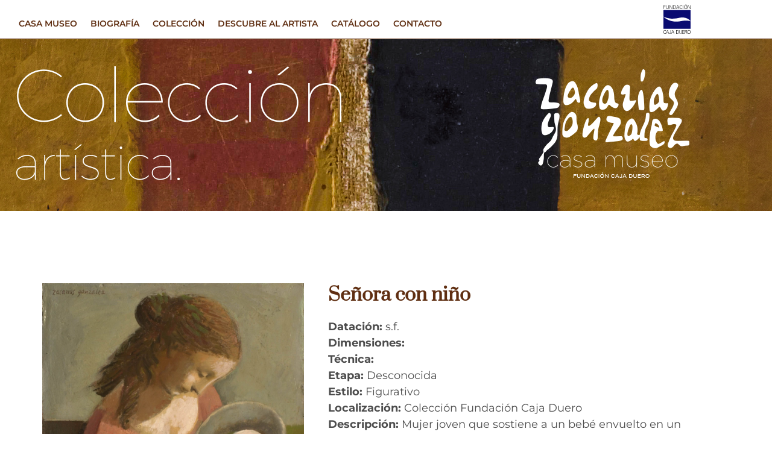

--- FILE ---
content_type: image/svg+xml
request_url: https://casamuseozacariasgonzalez.com/wp-content/uploads/logo-fundacion.svg
body_size: 3662
content:
<svg xmlns="http://www.w3.org/2000/svg" viewBox="0 0 160.98 174.48"><defs><style>.cls-1{fill:#090b71;}</style></defs><g id="Capa_2" data-name="Capa 2"><g id="Capa_1-2" data-name="Capa 1"><path d="M151.75,151.51c-5.79,0-9,4.61-9,11.48s3.22,11.49,9,11.49,9-4.61,9-11.49S157.54,151.51,151.75,151.51Zm0,21.14c-5,0-7.05-4.83-7.05-9.66s2-9.65,7.05-9.65,7,4.83,7,9.65S156.78,172.65,151.75,172.65Z"></path><path class="cls-1" d="M.09,144.62h160.6V100c-10.21-3.17-20.07-3.7-32.19-3.61s-27.19,3.89-40.8,5.36c-26.46,2.55-52-3.22-73.3-17.26a88.64,88.64,0,0,1-14.31-11Z"></path><path d="M140.09,167.45c-.25-2.56-.81-4.46-3.39-4.92v-.06a4.83,4.83,0,0,0,3.89-4.73c0-2.11-.67-3.7-2.07-4.61a7.7,7.7,0,0,0-4.75-1.16h-6.61V174H129V163.51h5c3.66,0,3.94.89,4.36,5.93a20,20,0,0,0,.7,4.58h2.1C140.34,172.68,140.45,171,140.09,167.45Zm-7.22-5.77H129V153.8h4.09c1.93,0,5.56-.31,5.56,3.94C138.63,161.5,135.44,161.68,132.87,161.68Z"></path><polygon points="124.13 151.97 112.13 151.97 112.13 174.02 124.55 174.02 124.55 172.19 113.94 172.19 113.94 163.54 123.73 163.54 123.73 161.71 113.94 161.71 113.94 153.8 124.13 153.8 124.13 151.97"></polygon><path d="M95.68,152H93.86v14.29c.06,4.74,2.49,8.22,7.39,8.22s7.33-3.48,7.38-8.22V152h-1.81v14.26c-.14,4-2.24,6.42-5.57,6.42s-5.43-2.42-5.57-6.42Z"></path><path d="M81,152H75.57V174H81c6.63,0,10.41-3.73,10.41-11S87.66,152,81,152Zm.45,20.22H77.39V153.8h2.86c5.73-.18,9.23,2.69,9.23,9.19C89.48,168.55,87.16,172.19,81.48,172.19Z"></path><path d="M56.55,152H54.42l-8,22.05H48.3l2.12-6h10l2.16,6h2ZM51,166.23l4.45-12.43,4.36,12.43Z"></path><path d="M32.94,168.58c.39,3.21,1.93,5.9,5.2,5.9a5.49,5.49,0,0,0,4.56-2.17,8.71,8.71,0,0,0,1.4-5.47V152H42.28v15.18c0,2.66-1,5.5-3.55,5.5-2.18,0-3.64-1.68-3.83-4.07Z"></path><path d="M25.25,152H23.13l-8,22.05H17l2.13-6h10l2.15,6h2Zm-5.54,14.26,4.45-12.43,4.37,12.43Z"></path><path d="M0,163c0,6.11,2.57,11.49,8.7,11.49a6.86,6.86,0,0,0,6.94-5.8h-2a4.8,4.8,0,0,1-5,4C3.52,172.65,2,167.51,2,163s1.56-9.65,6.74-9.65c2.29,0,4.42,1.1,4.75,3.79h2c-.28-4-3.41-5.62-6.71-5.62C2.6,151.51,0,157,0,163"></path><path class="cls-1" d="M160.69,34.64H.09V73C12.79,79.13,26.5,82.34,40.6,84.3c7.9,1,24.57.64,37-1.12s27.3-7.2,43-4.88,30.85,8.12,40.13,21.53Z"></path><polygon points="2.42 7.89 12.49 7.89 12.49 6.11 0.51 6.11 0.51 27.61 2.42 27.61 2.42 17.28 12.14 17.28 12.14 15.49 2.42 15.49 2.42 7.89"></polygon><path d="M31.73,20.05V6.11H29.82V20c-.14,3.9-2.35,6.25-5.84,6.25s-5.7-2.35-5.85-6.25V6.11H16.22V20.05c.06,4.61,2.62,8,7.76,8s7.69-3.4,7.75-8"></path><polygon points="50.03 27.61 52.44 27.61 52.44 6.11 50.53 6.11 50.53 25.02 50.47 25.02 38.78 6.11 36.61 6.11 36.61 27.61 38.52 27.61 38.52 9.03 38.57 9.03 50.03 27.61"></polygon><path d="M62.84,6.11H57.11v21.5h5.73c7,0,10.92-3.63,10.92-10.75S69.8,6.11,62.84,6.11Zm.47,19.72H59V7.89h3c6-.18,9.7,2.62,9.7,9C71.71,22.28,69.27,25.83,63.31,25.83Z"></path><path d="M85.86,6.11H83.63l-8.4,21.5h2l2.23-5.81H90l2.26,5.81h2.08ZM80.05,20,84.72,7.89,89.3,20Z"></path><path d="M97.73,16.86c0-4.41,1.64-9.41,7.08-9.41,2.41,0,4.64,1.07,5,3.69h2.06c-.3-3.87-3.59-5.48-7-5.48-6.41,0-9.14,5.3-9.14,11.2s2.7,11.2,9.14,11.2c3.4,0,6.67-2.06,7.28-5.66h-2c-.53,2.68-2.88,3.87-5.23,3.87-5.44,0-7.08-5-7.08-9.41"></path><rect x="115.94" y="6.02" width="1.91" height="21.6"></rect><polygon points="135.2 0 132.85 0 130.18 4.26 131.47 4.26 135.2 0"></polygon><path d="M131.7,5.66c-6.08,0-9.46,4.5-9.46,11.2s3.38,11.2,9.46,11.2,9.46-4.5,9.46-11.2S137.78,5.66,131.7,5.66Zm0,20.61c-5.28,0-7.4-4.7-7.4-9.41s2.12-9.41,7.4-9.41,7.41,4.7,7.41,9.41S137,26.27,131.7,26.27Z"></path><polygon points="160.98 27.61 160.98 6.11 159.07 6.11 159.07 25.02 159.02 25.02 147.32 6.11 145.15 6.11 145.15 27.61 147.06 27.61 147.06 9.03 147.12 9.03 158.57 27.61 160.98 27.61"></polygon></g></g></svg>